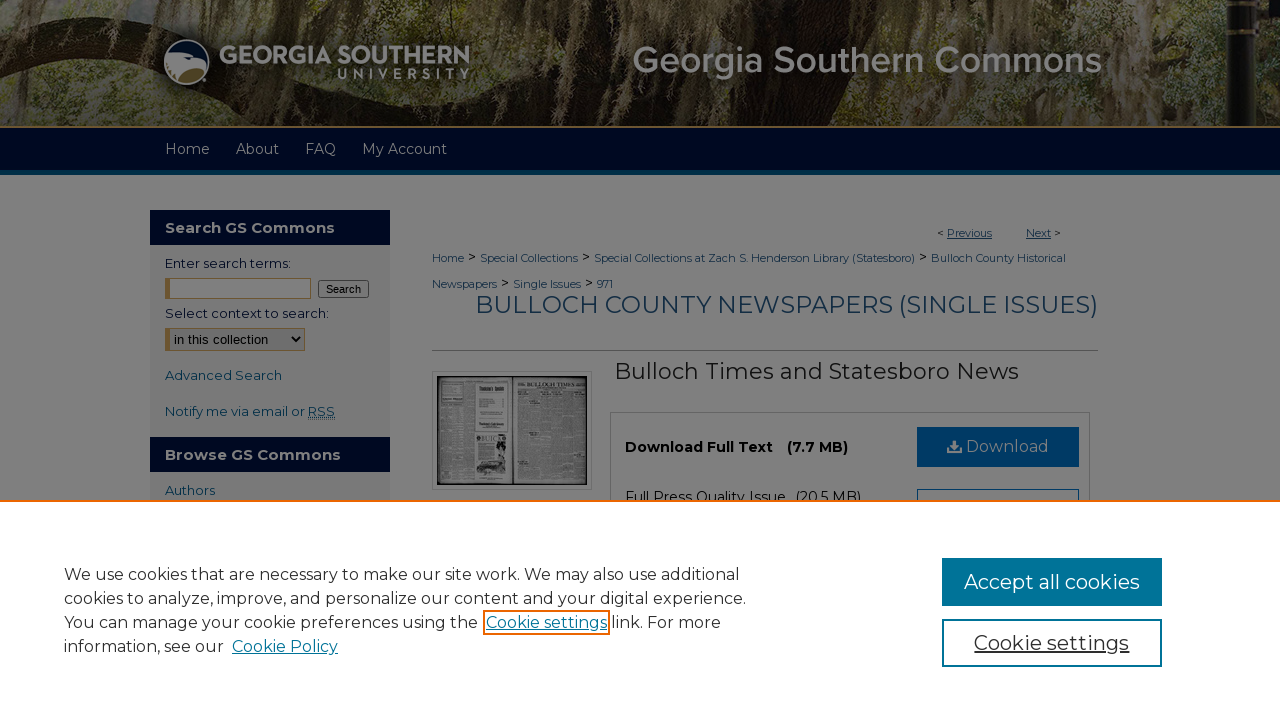

--- FILE ---
content_type: text/html; charset=UTF-8
request_url: https://digitalcommons.georgiasouthern.edu/bulloch-news-issues/971/
body_size: 7149
content:

<!DOCTYPE html>
<html lang="en">
<head><!-- inj yui3-seed: --><script type='text/javascript' src='//cdnjs.cloudflare.com/ajax/libs/yui/3.6.0/yui/yui-min.js'></script><script type='text/javascript' src='//ajax.googleapis.com/ajax/libs/jquery/1.10.2/jquery.min.js'></script><!-- Adobe Analytics --><script type='text/javascript' src='https://assets.adobedtm.com/4a848ae9611a/d0e96722185b/launch-d525bb0064d8.min.js'></script><script type='text/javascript' src=/assets/nr_browser_production.js></script>

<!-- def.1 -->
<meta charset="utf-8">
<meta name="viewport" content="width=device-width">
<title>
"Bulloch Times and Statesboro News"
 </title>


<!-- FILE article_meta-tags.inc --><!-- FILE: /srv/sequoia/main/data/assets/site/article_meta-tags.inc -->
<meta itemprop="name" content="Bulloch Times and Statesboro News">
<meta property="og:title" content="Bulloch Times and Statesboro News">
<meta name="twitter:title" content="Bulloch Times and Statesboro News">
<meta name="robots" content="noodp, noydir">
<meta name="description" content=" Published on 09/30/20">
<meta itemprop="description" content=" Published on 09/30/20">
<meta name="twitter:description" content=" Published on 09/30/20">
<meta property="og:description" content=" Published on 09/30/20">
<meta itemprop="image" content="https://digitalcommons.georgiasouthern.edu/bulloch-news-issues/1963/preview.jpg">
<meta name="twitter:image:src" content="https://digitalcommons.georgiasouthern.edu/bulloch-news-issues/1963/preview.jpg">
<meta property="og:image" content="https://digitalcommons.georgiasouthern.edu/bulloch-news-issues/1963/preview.jpg">
<meta property="og:image:alt" content="Cover image for Bulloch Times and Statesboro News">
<meta name="bepress_citation_title" content="Bulloch Times and Statesboro News">
<meta name="bepress_citation_date" content="1920">
<!-- FILE: /srv/sequoia/main/data/assets/site/ir_download_link.inc -->
<!-- FILE: /srv/sequoia/main/data/assets/site/article_meta-tags.inc (cont) -->
<meta name="bepress_citation_pdf_url" content="https://digitalcommons.georgiasouthern.edu/cgi/viewcontent.cgi?article=1963&amp;context=bulloch-news-issues">
<meta name="bepress_citation_abstract_html_url" content="https://digitalcommons.georgiasouthern.edu/bulloch-news-issues/971">
<meta name="bepress_citation_online_date" content="2018/6/20">
<meta name="viewport" content="width=device-width">
<!-- Additional Twitter data -->
<meta name="twitter:card" content="summary">
<!-- Additional Open Graph data -->
<meta property="og:type" content="article">
<meta property="og:url" content="https://digitalcommons.georgiasouthern.edu/bulloch-news-issues/971">
<meta property="og:site_name" content="Georgia Southern Commons">




<!-- FILE: article_meta-tags.inc (cont) -->
<meta name="bepress_is_article_cover_page" content="1">


<!-- sh.1 -->
<link rel="stylesheet" href="/ir-style.css" type="text/css" media="screen">
<link rel="stylesheet" href="/ir-custom.css" type="text/css" media="screen">
<link rel="stylesheet" href="../ir-custom.css" type="text/css" media="screen">
<link rel="stylesheet" href="/assets/styles/ir-book.css" type="text/css" media="screen">
<link rel="stylesheet" href="/ir-local.css" type="text/css" media="screen">
<link rel="stylesheet" href="../ir-local.css" type="text/css" media="screen">
<link rel="stylesheet" href="/ir-print.css" type="text/css" media="print">
<link type="text/css" rel="stylesheet" href="/assets/floatbox/floatbox.css">
<link rel="alternate" type="application/rss+xml" title="Site Feed" href="/recent.rss">
<link rel="shortcut icon" href="/favicon.ico" type="image/x-icon">
<!--[if IE]>
<link rel="stylesheet" href="/ir-ie.css" type="text/css" media="screen">
<![endif]-->

<!-- JS -->
<script type="text/javascript" src="/assets/scripts/yui-init.pack.js"></script>
<script type="text/javascript" src="/assets/scripts/GalleryControlYUI.pack.js"></script>
<script type="text/javascript" src="/assets/scripts/BackMonitorYUI.pack.js"></script>
<script type="text/javascript" src="/assets/scripts/gallery-init.pack.js"></script>
<script type="text/javascript" src="/assets/footnoteLinks.js"></script>

<!-- end sh.1 -->




<script type="text/javascript">var pageData = {"page":{"environment":"prod","productName":"bpdg","language":"en","name":"ir_book:article","businessUnit":"els:rp:st"},"visitor":{}};</script>

</head>
<body id="geo-series">
<!-- FILE /srv/sequoia/main/data/digitalcommons.georgiasouthern.edu/assets/header.pregen --><!-- FILE: /srv/sequoia/main/data/assets/site/mobile_nav.inc --><!--[if !IE]>-->
<script src="/assets/scripts/dc-mobile/dc-responsive-nav.js"></script>

<header id="mobile-nav" class="nav-down device-fixed-height" style="visibility: hidden;">
  
  
  <nav class="nav-collapse">
    <ul>
      <li class="menu-item active device-fixed-width"><a href="https://digitalcommons.georgiasouthern.edu" title="Home" data-scroll >Home</a></li>
      <li class="menu-item device-fixed-width"><a href="https://digitalcommons.georgiasouthern.edu/do/search/advanced/" title="Search" data-scroll ><i class="icon-search"></i> Search</a></li>
      <li class="menu-item device-fixed-width"><a href="https://digitalcommons.georgiasouthern.edu/communities.html" title="Browse" data-scroll >Browse Collections</a></li>
      <li class="menu-item device-fixed-width"><a href="/cgi/myaccount.cgi?context=bulloch-news-issues" title="My Account" data-scroll >My Account</a></li>
      <li class="menu-item device-fixed-width"><a href="https://digitalcommons.georgiasouthern.edu/about.html" title="About" data-scroll >About</a></li>
      <li class="menu-item device-fixed-width"><a href="https://network.bepress.com" title="Digital Commons Network" data-scroll ><img width="16" height="16" alt="DC Network" style="vertical-align:top;" src="/assets/md5images/8e240588cf8cd3a028768d4294acd7d3.png"> Digital Commons Network™</a></li>
    </ul>
  </nav>
</header>

<script src="/assets/scripts/dc-mobile/dc-mobile-nav.js"></script>
<!--<![endif]-->
<!-- FILE: /srv/sequoia/main/data/digitalcommons.georgiasouthern.edu/assets/header.pregen (cont) -->



<div id="gs">
	<div id="container">
		<a href="#main" class="skiplink" accesskey="2" >Skip to main content</a>

					
			<div id="header" role="banner">
				<a href="https://digitalcommons.georgiasouthern.edu" id="banner_link" title="Georgia Southern Commons" >
					<img id="banner_image" alt="Georgia Southern Commons" width='980' height='128' src="/assets/md5images/34e81721d9cc0a5bfdd654466eb18d13.png">
				</a>	
				
					<a href="http://www.georgiasouthern.edu/" id="logo_link" title="Georgia Southern University" >
						<img id="logo_image" alt="Georgia Southern University" width='320' height='128' src="/assets/md5images/fc8be5ebf96cd2d94a87b36fda0bba4d.png">
					</a>	
				
			</div>
					
			<div id="navigation">
				<!-- FILE: /srv/sequoia/main/data/assets/site/ir_navigation.inc --><div id="tabs" role="navigation" aria-label="Main"><ul><li id="tabone"><a href="https://digitalcommons.georgiasouthern.edu" title="Home" ><span>Home</span></a></li><li id="tabtwo"><a href="https://digitalcommons.georgiasouthern.edu/about.html" title="About" ><span>About</span></a></li><li id="tabthree"><a href="https://digitalcommons.georgiasouthern.edu/faq.html" title="FAQ" ><span>FAQ</span></a></li><li id="tabfour"><a href="https://digitalcommons.georgiasouthern.edu/cgi/myaccount.cgi?context=bulloch-news-issues" title="My Account" ><span>My Account</span></a></li></ul></div>


<!-- FILE: /srv/sequoia/main/data/digitalcommons.georgiasouthern.edu/assets/header.pregen (cont) -->
			</div>
		

		<div id="wrapper">
			<div id="content">
				<div id="main" class="text" role="main">



<div id="ir-book" class="left">

<script type="text/javascript" src="/assets/floatbox/floatbox.js"></script>  
<!-- FILE: /srv/sequoia/main/data/assets/site/article_pager.inc -->

<div id="breadcrumb"><ul id="pager">

                
                 
<li>&lt; <a href="https://digitalcommons.georgiasouthern.edu/bulloch-news-issues/970" class="ignore" >Previous</a></li>
        
        
        

                
                 
<li><a href="https://digitalcommons.georgiasouthern.edu/bulloch-news-issues/972" class="ignore" >Next</a> &gt;</li>
        
        
        
<li>&nbsp;</li></ul><div class="crumbs"><!-- FILE: /srv/sequoia/main/data/assets/site/ir_breadcrumb.inc -->

<div class="crumbs" role="navigation" aria-label="Breadcrumb">
	<p>
	
	
			<a href="https://digitalcommons.georgiasouthern.edu" class="ignore" >Home</a>
	
	
	
	
	
	
	
	
	
	
	 <span aria-hidden="true">&gt;</span> 
		<a href="https://digitalcommons.georgiasouthern.edu/special-collections" class="ignore" >Special Collections</a>
	
	
	
	
	
	
	 <span aria-hidden="true">&gt;</span> 
		<a href="https://digitalcommons.georgiasouthern.edu/special-collections-henderson" class="ignore" >Special Collections at Zach S. Henderson Library (Statesboro)</a>
	
	
	
	
	
	
	 <span aria-hidden="true">&gt;</span> 
		<a href="https://digitalcommons.georgiasouthern.edu/bulloch-historical-news" class="ignore" >Bulloch County Historical Newspapers</a>
	
	
	
	
	
	
	 <span aria-hidden="true">&gt;</span> 
		<a href="https://digitalcommons.georgiasouthern.edu/bulloch-news-issues" class="ignore" >Single Issues</a>
	
	
	
	
	
	 <span aria-hidden="true">&gt;</span> 
		<a href="https://digitalcommons.georgiasouthern.edu/bulloch-news-issues/971" class="ignore" aria-current="page" >971</a>
	
	
	
	</p>
</div>


<!-- FILE: /srv/sequoia/main/data/assets/site/article_pager.inc (cont) --></div>
</div>
<!-- FILE: /srv/sequoia/main/data/assets/site/ir_book/article/index.html (cont) -->
<!-- FILE: /srv/sequoia/main/data/assets/site/ir_book/article/article_info.inc --><!-- FILE: /srv/sequoia/main/data/assets/site/openurl.inc -->

























<!-- FILE: /srv/sequoia/main/data/assets/site/ir_book/article/article_info.inc (cont) -->
<!-- FILE: /srv/sequoia/main/data/assets/site/ir_download_link.inc -->









	
	
	
    
    
    
	
		
		
		
	
	
	
	
	
	

<!-- FILE: /srv/sequoia/main/data/assets/site/ir_book/article/article_info.inc (cont) -->
<!-- FILE: /srv/sequoia/main/data/assets/site/ir_book/article/ir_article_header.inc -->


<div id="series-header">
<!-- FILE: /srv/sequoia/main/data/assets/site/ir_book/ir_series_logo.inc -->



 






	
	
	
	
	
	
<!-- FILE: /srv/sequoia/main/data/assets/site/ir_book/article/ir_article_header.inc (cont) --><h2 id="series-title"><a href="https://digitalcommons.georgiasouthern.edu/bulloch-news-issues" >Bulloch County Newspapers (Single Issues)</a></h2></div>
<div style="clear: both">&nbsp;</div>

<div id="sub">
<div id="alpha">
<div id="mbl-cover">
	
		<a id="cover" href="https://digitalcommons.georgiasouthern.edu/cgi/viewcontent.cgi?article=1963&amp;context=bulloch-news-issues" title="Bulloch County Newspapers (Single Issues): Bulloch Times and Statesboro News" target="_blank" >
			<img src="https://digitalcommons.georgiasouthern.edu/bulloch-news-issues/1963/thumbnail.jpg" alt="Bulloch Times and Statesboro News" class="cover">
		</a>
	
	
</div><!-- FILE: /srv/sequoia/main/data/assets/site/ir_book/article/article_info.inc (cont) --><div id='title' class='element'>
<h1><a href='https://digitalcommons.georgiasouthern.edu/cgi/viewcontent.cgi?article=1963&amp;context=bulloch-news-issues'>Bulloch Times and Statesboro News</a></h1>
</div>
<div class='clear'></div>
<div id='file_list' class='element'>
<h2 class="field-heading visually-hidden">Files</h2>
<div id="file-list">
    <div id="full-text">
        <a class="btn" id="alpha-pdf" href="https://digitalcommons.georgiasouthern.edu/cgi/viewcontent.cgi?article=1963&amp;context=bulloch-news-issues" title="PDF (7.7&nbsp;MB) opens in new window" target="_blank"><i class="icon-download-alt"></i> Download</a>

        <p>Download Full Text <span class='size'>(7.7&nbsp;MB)</span></p>
    </div><!-- full-text -->
<div class="files">
    <p><a class="btn btn-small" href="https://digitalcommons.georgiasouthern.edu/cgi/viewcontent.cgi?filename=0&amp;article=1963&amp;context=bulloch-news-issues&amp;type=additional" title="Download Full Press Quality Issue">Download</a>
     Full Press Quality Issue <span class="size">(20.5&nbsp;MB)</span></p>
</div><!-- files -->
</div><!-- file-list -->
</div>
<div class='clear'></div>
<div id='city' class='element'>
<h2 class='field-heading'>City</h2>
<p>Statesboro</p>
</div>
<div class='clear'></div>
<div id='location_state' class='element'>
<h2 class='field-heading'>State</h2>
<p>Georgia</p>
</div>
<div class='clear'></div>
<div id='publication_date' class='element'>
<h2 class='field-heading'>Publication Date</h2>
<p>9-30-1920</p>
</div>
<div class='clear'></div>
<div id='comments' class='element'>
<h2 class='field-heading'>Notes</h2>
<p>Condition varies. Some pages missing or in poor condition.<br>Originals provided for filming by the publisher.<br>Gift of Statesboro Herald and the Bulloch County Historical Society.</p>
</div>
<div class='clear'></div>
<div id='document_type' class='element'>
<h2 class='field-heading'>Document Type</h2>
<p>Newspaper</p>
</div>
<div class='clear'></div>
<div id='rights' class='element'>
<h2 class='field-heading'>Copyright</h2>
<p>This work is archived and distributed under the repository's standard copyright and reuse license, available <a href="http://digitalcommons.georgiasouthern.edu/cgi/viewcontent.cgi?article=1011&context=dc-promo" target="_blank">here</a>. Under this license, end-users may copy, store, and distribute this work without restriction. For questions related to additional reuse of this work, please contact the copyright owner.</p>
</div>
<div class='clear'></div>
<div id='recommended_citation' class='element'>
<h2 class='field-heading'>Recommended Citation</h2>
<!-- FILE: /srv/sequoia/main/data/assets/site/ir_book/ir_citation.inc --><p>
    "Bulloch Times and Statesboro News" (1920). <em>Bulloch County Newspapers (Single Issues)</em>.  971.
    <br>
    
    
        https://digitalcommons.georgiasouthern.edu/bulloch-news-issues/971
    
</p>
<!-- FILE: /srv/sequoia/main/data/assets/site/ir_book/article/article_info.inc (cont) --></div>
<div class='clear'></div>
</div>
    </div>
    <div id='beta_7-3'>
<!-- FILE: /srv/sequoia/main/data/assets/site/info_box_7_3.inc --><!-- FILE: /srv/sequoia/main/data/assets/site/openurl.inc -->

























<!-- FILE: /srv/sequoia/main/data/assets/site/info_box_7_3.inc (cont) -->
<!-- FILE: /srv/sequoia/main/data/assets/site/ir_download_link.inc -->









	
	
	
    
    
    
	
		
		
		
	
	
	
	
	
	

<!-- FILE: /srv/sequoia/main/data/assets/site/info_box_7_3.inc (cont) -->

	<!-- FILE: /srv/sequoia/main/data/assets/site/info_box_book_image.inc --><div id="cover-img" class="aside">
	<img src="https://digitalcommons.georgiasouthern.edu/bulloch-news-issues/1963/thumbnail.jpg" alt="Bulloch Times and Statesboro News" class="cover"> 
</div>
<!-- FILE: /srv/sequoia/main/data/assets/site/info_box_7_3.inc (cont) -->
	<!-- FILE: /srv/sequoia/main/data/assets/site/info_box_book_buy.inc -->
<!-- FILE: /srv/sequoia/main/data/assets/site/info_box_7_3.inc (cont) -->


<!-- FILE: /srv/sequoia/main/data/digitalcommons.georgiasouthern.edu/assets/ir_book/info_box_custom_upper.inc -->


















 
<!-- FILE: /srv/sequoia/main/data/assets/site/info_box_7_3.inc (cont) -->
<!-- FILE: /srv/sequoia/main/data/assets/site/info_box_openurl.inc -->
<!-- FILE: /srv/sequoia/main/data/assets/site/info_box_7_3.inc (cont) -->

<!-- FILE: /srv/sequoia/main/data/assets/site/info_box_article_metrics.inc -->






<div id="article-stats" class="aside hidden">

    <p class="article-downloads-wrapper hidden"><span id="article-downloads"></span> DOWNLOADS</p>
    <p class="article-stats-date hidden">Since June 20, 2018</p>

    <p class="article-plum-metrics">
        <a href="https://plu.mx/plum/a/?repo_url=https://digitalcommons.georgiasouthern.edu/bulloch-news-issues/971" class="plumx-plum-print-popup plum-bigben-theme" data-badge="true" data-hide-when-empty="true" ></a>
    </p>
</div>
<script type="text/javascript" src="//cdn.plu.mx/widget-popup.js"></script>





<!-- Article Download Counts -->
<script type="text/javascript" src="/assets/scripts/article-downloads.pack.js"></script>
<script type="text/javascript">
    insertDownloads(12345951);
</script>


<!-- Add border to Plum badge & download counts when visible -->
<script>
// bind to event when PlumX widget loads
jQuery('body').bind('plum:widget-load', function(e){
// if Plum badge is visible
  if (jQuery('.PlumX-Popup').length) {
// remove 'hidden' class
  jQuery('#article-stats').removeClass('hidden');
  jQuery('.article-stats-date').addClass('plum-border');
  }
});
// bind to event when page loads
jQuery(window).bind('load',function(e){
// if DC downloads are visible
  if (jQuery('#article-downloads').text().length > 0) {
// add border to aside
  jQuery('#article-stats').removeClass('hidden');
  }
});
</script>



<!-- Adobe Analytics: Download Click Tracker -->
<script>

$(function() {

  // Download button click event tracker for PDFs
  $(".aside.download-button").on("click", "a#pdf", function(event) {
    pageDataTracker.trackEvent('navigationClick', {
      link: {
          location: 'aside download-button',
          name: 'pdf'
      }
    });
  });

  // Download button click event tracker for native files
  $(".aside.download-button").on("click", "a#native", function(event) {
    pageDataTracker.trackEvent('navigationClick', {
        link: {
            location: 'aside download-button',
            name: 'native'
        }
     });
  });

});

</script>
<!-- FILE: /srv/sequoia/main/data/assets/site/info_box_7_3.inc (cont) -->



	<!-- FILE: /srv/sequoia/main/data/assets/site/info_box_disciplines.inc -->




	







<!-- FILE: /srv/sequoia/main/data/assets/site/info_box_7_3.inc (cont) -->

<!-- FILE: /srv/sequoia/main/data/assets/site/bookmark_widget.inc -->

<div id="share" class="aside">
<h2>Share</h2>
	
	<div class="a2a_kit a2a_kit_size_24 a2a_default_style">
    	<a class="a2a_button_facebook"></a>
    	<a class="a2a_button_linkedin"></a>
		<a class="a2a_button_whatsapp"></a>
		<a class="a2a_button_email"></a>
    	<a class="a2a_dd"></a>
    	<script async src="https://static.addtoany.com/menu/page.js"></script>
	</div>
</div>

<!-- FILE: /srv/sequoia/main/data/assets/site/info_box_7_3.inc (cont) -->
<!-- FILE: /srv/sequoia/main/data/assets/site/info_box_geolocate.inc --><!-- FILE: /srv/sequoia/main/data/assets/site/ir_geolocate_enabled_and_displayed.inc -->

<!-- FILE: /srv/sequoia/main/data/assets/site/info_box_geolocate.inc (cont) -->

<!-- FILE: /srv/sequoia/main/data/assets/site/info_box_7_3.inc (cont) -->

	<!-- FILE: /srv/sequoia/main/data/assets/site/zotero_coins.inc -->

<span class="Z3988" title="ctx_ver=Z39.88-2004&amp;rft_val_fmt=info%3Aofi%2Ffmt%3Akev%3Amtx%3Ajournal&amp;rft_id=https%3A%2F%2Fdigitalcommons.georgiasouthern.edu%2Fbulloch-news-issues%2F971&amp;rft.atitle=Bulloch%20Times%20and%20Statesboro%20News&amp;rft.jtitle=Bulloch%20County%20Newspapers%20%28Single%20Issues%29&amp;rft.date=1920-09-30">COinS</span>
<!-- FILE: /srv/sequoia/main/data/assets/site/info_box_7_3.inc (cont) -->

<!-- FILE: /srv/sequoia/main/data/assets/site/info_box_custom_lower.inc -->
<!-- FILE: /srv/sequoia/main/data/assets/site/info_box_7_3.inc (cont) -->
<!-- FILE: /srv/sequoia/main/data/assets/site/ir_book/article/article_info.inc (cont) --></div>

<div class='clear'>&nbsp;</div>
<!-- FILE: /srv/sequoia/main/data/assets/site/ir_article_custom_fields.inc -->

<!-- FILE: /srv/sequoia/main/data/assets/site/ir_book/article/article_info.inc (cont) -->

<!-- FILE: /srv/sequoia/main/data/assets/site/ir_book/article/index.html (cont) -->
</div> <!-- Close ir-book container -->
<!-- FILE /srv/sequoia/main/data/assets/site/footer.pregen --></div>
	<div class="verticalalign">&nbsp;</div>
	<div class="clear">&nbsp;</div>

</div>

	<div id="sidebar" role="complementary">
	<!-- FILE: /srv/sequoia/main/data/assets/site/ir_sidebar_7_8.inc -->

	<!-- FILE: /srv/sequoia/main/data/assets/site/ir_sidebar_sort_sba.inc --><!-- FILE: /srv/sequoia/main/data/assets/site/ir_sidebar_custom_upper_7_8.inc -->

<!-- FILE: /srv/sequoia/main/data/assets/site/ir_sidebar_sort_sba.inc (cont) -->
<!-- FILE: /srv/sequoia/main/data/assets/site/ir_sidebar_search_7_8.inc --><h2>Search GS Commons</h2>


	
<form method='get' action='https://digitalcommons.georgiasouthern.edu/do/search/' id="sidebar-search">
	<label for="search" accesskey="4">
		Enter search terms:
	</label>
		<div>
			<span class="border">
				<input type="text" name='q' class="search" id="search">
			</span> 
			<input type="submit" value="Search" class="searchbutton" style="font-size:11px;">
		</div>
	<label for="context">
		Select context to search:
	</label> 
		<div>
			<span class="border">
				<select name="fq" id="context">
					
					
					
						<option value='virtual_ancestor_link:"https://digitalcommons.georgiasouthern.edu/bulloch-news-issues"'>in this collection</option>
					
					
					<option value='virtual_ancestor_link:"https://digitalcommons.georgiasouthern.edu"'>in this repository</option>
					<option value='virtual_ancestor_link:"http:/"'>across all repositories</option>
				</select>
			</span>
		</div>
</form>

<p class="advanced">
	
	
		<a href="https://digitalcommons.georgiasouthern.edu/do/search/advanced/?fq=virtual_ancestor_link:%22https://digitalcommons.georgiasouthern.edu/bulloch-news-issues%22" >
			Advanced Search
		</a>
	
</p>
<!-- FILE: /srv/sequoia/main/data/assets/site/ir_sidebar_sort_sba.inc (cont) -->
<!-- FILE: /srv/sequoia/main/data/assets/site/ir_sidebar_notify_7_8.inc -->


	<ul id="side-notify">
		<li class="notify">
			<a href="https://digitalcommons.georgiasouthern.edu/bulloch-news-issues/announcements.html" title="Email or RSS Notifications" >
				Notify me via email or <acronym title="Really Simple Syndication">RSS</acronym>
			</a>
		</li>
	</ul>



<!-- FILE: /srv/sequoia/main/data/assets/site/urc_badge.inc -->






<!-- FILE: /srv/sequoia/main/data/assets/site/ir_sidebar_notify_7_8.inc (cont) -->

<!-- FILE: /srv/sequoia/main/data/assets/site/ir_sidebar_sort_sba.inc (cont) -->
<!-- FILE: /srv/sequoia/main/data/assets/site/ir_sidebar_custom_middle_7_8.inc --><!-- FILE: /srv/sequoia/main/data/assets/site/ir_sidebar_sort_sba.inc (cont) -->
<!-- FILE: /srv/sequoia/main/data/digitalcommons.georgiasouthern.edu/assets/ir_sidebar_browse.inc --><h2>Browse GS Commons</h2>
<ul id="side-browse">


<li class="author"><a href="https://digitalcommons.georgiasouthern.edu/authors.html" title="Browse by Author" >Authors</a></li>
<li class="collections"><a href="https://digitalcommons.georgiasouthern.edu/communities.html" title="Browse by Collections" >Collections</a></li>
<li class="discipline-browser"><a href="https://digitalcommons.georgiasouthern.edu/do/discipline_browser/disciplines" title="Browse by Disciplines" >Disciplines</a></li>

<li><a href="https://scholars.georgiasouthern.edu/" title="GS Scholars Profiles" >GS Scholars Profiles</a></li>

</ul>
<!-- FILE: /srv/sequoia/main/data/assets/site/ir_sidebar_sort_sba.inc (cont) -->
<!-- FILE: /srv/sequoia/main/data/digitalcommons.georgiasouthern.edu/assets/ir_sidebar_author_7_8.inc --><h2>About GS Commons</h2>







	<ul id="side-author">
		<li class="faq">
			<a href="https://digitalcommons.georgiasouthern.edu/faq.html" title="Author FAQ" >
				Author FAQ
			</a>
		</li>
		
		
		
	</ul>


<!-- FILE: /srv/sequoia/main/data/assets/site/ir_sidebar_sort_sba.inc (cont) -->
<!-- FILE: /srv/sequoia/main/data/digitalcommons.georgiasouthern.edu/assets/ir_sidebar_custom_lower_7_8.inc -->




	

<!-- FILE: /srv/sequoia/main/data/digitalcommons.georgiasouthern.edu/assets/ir_sidebar_homepage_links_7_8.inc -->



<!-- FILE: /srv/sequoia/main/data/digitalcommons.georgiasouthern.edu/assets/ir_sidebar_custom_lower_7_8.inc (cont) -->




<!-- FILE: /srv/sequoia/main/data/assets/site/ir_sidebar_sort_sba.inc (cont) -->
<!-- FILE: /srv/sequoia/main/data/assets/site/ir_sidebar_sw_links_7_8.inc -->

	
		
	


	<!-- FILE: /srv/sequoia/main/data/assets/site/ir_sidebar_sort_sba.inc (cont) -->

<!-- FILE: /srv/sequoia/main/data/assets/site/ir_sidebar_geolocate.inc --><!-- FILE: /srv/sequoia/main/data/assets/site/ir_geolocate_enabled_and_displayed.inc -->

<!-- FILE: /srv/sequoia/main/data/assets/site/ir_sidebar_geolocate.inc (cont) -->

<!-- FILE: /srv/sequoia/main/data/assets/site/ir_sidebar_sort_sba.inc (cont) -->
<!-- FILE: /srv/sequoia/main/data/digitalcommons.georgiasouthern.edu/assets/ir_sidebar_custom_lowest_7_8.inc --><ul id="social">
    <li><a href="https://www.instagram.com/gslibraries/" target="_blank" ><img class="socialicon" id="facebook-icon" alt="Instagram" width='42' height='42' src="/assets/md5images/1ab83555050ff840e107c7e23459825f.gif"></a></li>
    <li><a href="https://twitter.com/gslibraries" target="_blank" ><img class="socialicon" id="twitter-icon" alt="Twitter" width='42' height='42' src="/assets/md5images/e01a1c227c445b986953f09442c1ef78.gif"></a></li>
    <li><a href="https://www.facebook.com/people/Georgia-Southern-University-Libraries/100085488283276/" target="_blank" ><img class="socialicon" id="facebook-icon" alt="Facebook" width='42' height='42' src="/assets/md5images/0798456680d68c12b85d770ee278a847.gif"></a></li>
    <li><a href="https://www.youtube.com/user/zachshendersonlib" target="_blank" ><img class="socialicon" id="youtube-icon" alt="YouTube" width='42' height='42' src="/assets/md5images/7d6e915cec459d1059d34d5c76da825d.gif"></a></li>
</ul>




<!-- FILE: /srv/sequoia/main/data/assets/site/ir_sidebar_sort_sba.inc (cont) -->
<!-- FILE: /srv/sequoia/main/data/assets/site/ir_sidebar_7_8.inc (cont) -->

		



<!-- FILE: /srv/sequoia/main/data/assets/site/footer.pregen (cont) -->
	<div class="verticalalign">&nbsp;</div>
	</div>

</div>

<!-- FILE: /srv/sequoia/main/data/digitalcommons.georgiasouthern.edu/assets/ir_footer_content.inc --><div id="footer">
	
	
	<!-- FILE: /srv/sequoia/main/data/assets/site/ir_bepress_logo.inc --><div id="bepress">

<a href="https://www.elsevier.com/solutions/digital-commons" title="Elsevier - Digital Commons" >
	<em>Elsevier - Digital Commons</em>
</a>

</div>
<!-- FILE: /srv/sequoia/main/data/digitalcommons.georgiasouthern.edu/assets/ir_footer_content.inc (cont) -->
		<p>
			<a href="https://digitalcommons.georgiasouthern.edu" title="Home page" accesskey="1" >
					Home
			</a> | 
			<a href="https://digitalcommons.georgiasouthern.edu/about.html" title="About" >
					About
			</a> | 
			<a href="https://digitalcommons.georgiasouthern.edu/faq.html" title="FAQ" >
					FAQ
			</a> | 
			<a href="/cgi/myaccount.cgi?context=bulloch-news-issues" title="My Account Page" accesskey="3" >
					My Account
			</a> | 
			<a href="https://digitalcommons.georgiasouthern.edu/accessibility.html" title="Accessibility Statement" accesskey="0" >
					Accessibility Statement
			</a>
		</p>
		<p>
    			<a class="secondary-link" href="http://www.bepress.com/privacy.html" title="Privacy Policy" >
                                        Privacy
    			</a>
    			<a class="secondary-link" href="http://www.bepress.com/copyright_infringement.html" title="Copyright Policy" >
                                        Copyright
    			</a>	
		</p>
		
	
</div><!-- FILE: /srv/sequoia/main/data/assets/site/footer.pregen (cont) -->

</div>
</div>

<!-- FILE: /srv/sequoia/main/data/digitalcommons.georgiasouthern.edu/assets/ir_analytics.inc --><!-- Google tag (gtag.js) --> 
<script async src="https://www.googletagmanager.com/gtag/js?id=G-BBBRXW0WCC"></script> 
<script> 
window.dataLayer = window.dataLayer || []; 
function gtag(){dataLayer.push(arguments);} 
gtag('js', new Date()); 
gtag('config', 'G-BBBRXW0WCC'); 
</script><!-- FILE: /srv/sequoia/main/data/assets/site/footer.pregen (cont) -->

<script type='text/javascript' src='/assets/scripts/bpbootstrap-20160726.pack.js'></script><script type='text/javascript'>BPBootstrap.init({appendCookie:''})</script></body></html>
